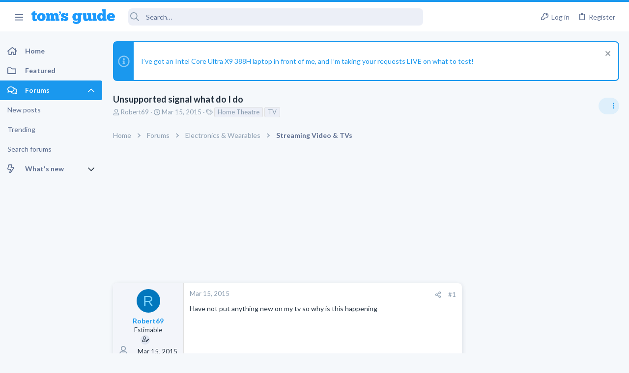

--- FILE ---
content_type: text/javascript
request_url: https://ad-assets.futurecdn.net/xenforo-forums/hybrid-forum-configuration.main.js
body_size: 3504
content:
/****************************** Utils */
function log(logString) {
  if ((new URL(document.location)).searchParams.get("log") === 'true') console.log(logString);
}

const getHead = () => {
  return document.querySelectorAll('head')[0];
}

const insertScriptAsLastHead = (url) => {
  const scriptTag = document.createElement('script');
  scriptTag.setAttribute('src', url);
  scriptTag.setAttribute('crossorigin', 'anonymous');
  getHead().append(scriptTag);
}

const insertScriptAsFirstScript = (url, id) => {
  if (!document.getElementById(id)) {
    const scriptTag = document.createElement('script');
    scriptTag.setAttribute('src', url);
    scriptTag.setAttribute('crossorigin', 'anonymous');
    scriptTag.setAttribute('id', id);
    scriptTag.setAttribute('type', 'text/javascript');
    scriptTag.setAttribute('async', 'true');

    const firstScript = document.getElementsByTagName('script')[0];
    firstScript.parentNode.insertBefore(scriptTag, firstScript);
  }
}

/****************************** GDPR/CCPA */
const loadGDPRCCPA = () => {
  /* Adding GDPR consent button to footer */
  const linkContainerSelector = 'footer.footer_site .footer_bottom ul';
  const mobileLinkContainerSelector = '.rsp_ft';

  function createCCPALink() {
    const ccpaLink = document.createElement('a');
    ccpaLink.href = '#';
    ccpaLink.innerText = 'Do not sell my info';
    ccpaLink.addEventListener('click', function (event) {
      event.preventDefault();
      window._sp_.usnat.loadPrivacyManagerModal(1015330);
      return false;
    });
    return ccpaLink;
  }

  function createGDPRLink() {
    const link = document.createElement('a');
    link.href = '#';
    link.innerText = 'Privacy Preferences';
    link.addEventListener('click', function (event) {
      event.preventDefault();
      window._sp_.gdpr.loadPrivacyManagerModal(757880);
      return false;
    });
    return link;
  }

  function injectCCPALink() {
    window.__uspapi('getUSPData',1,function(uspData,success){
        if(JSON.stringify(uspData).indexOf("---")===-1) {
          const ccpaLinkContainer = document.querySelector(linkContainerSelector);
          const ccpaLinkContainerMobile = document.querySelector(mobileLinkContainerSelector);

          if (ccpaLinkContainer) {
            const link = createCCPALink();
            const linksListItem = document.createElement('li');
            linksListItem.appendChild(link);
            ccpaLinkContainer.appendChild(linksListItem);
          }

          if (ccpaLinkContainerMobile) {
            const mobileLink = createCCPALink();
            const divWrapper = document.createElement('div');
            divWrapper.classList.add('mobile')
            divWrapper.appendChild(mobileLink);
            ccpaLinkContainer.appendChild(divWrapper);
          }

          // CSS rules to hide unnecessary links in CCPA modal
          const style = document.createElement('style');
          style.innerText = '#qc-usp-delete-link, #qc-usp-access-link { display: none; } #qc-usp-policy-link {border-left: none;}'
          document.head.appendChild(style)
        }

      });
  }

  function injectGDPRLink() {
    if (window.__tcfapi) {
      window.__tcfapi('addEventListener', 2, function (tcData, success) {
        if (
          success &&
          (tcData.eventStatus === 'tcloaded'||tcData.eventStatus === 'cmpuishown')
        ) {
          window.__tcfapi('removeEventListener', 2, function (success) {
          }, tcData.listenerId);


          if(tcData.gdprApplies) {
            const gdprLinkContainer = document.querySelector(linkContainerSelector);
            const gdprLinkContainerMobile = document.querySelector(mobileLinkContainerSelector);


            if (gdprLinkContainer) {
              const link = createGDPRLink();
              const linksListItem = document.createElement('li');
              linksListItem.appendChild(link);
              gdprLinkContainer.appendChild(linksListItem);
            }

            if (gdprLinkContainerMobile) {
              const mobileLink = createGDPRLink();
              const divWrapper = document.createElement('div');
              divWrapper.classList.add('mobile')
              divWrapper.appendChild(mobileLink);
              gdprLinkContainerMobile.appendChild(divWrapper);
            }
          }
        }
      })
    }
  }

  if (document.readyState === 'loading') {  // Loading hasn't finished yet
    document.addEventListener('DOMContentLoaded', injectCCPALink);
    document.addEventListener('DOMContentLoaded', injectGDPRLink);
  } else {  // `DOMContentLoaded` has already fired
    injectCCPALink();
    injectGDPRLink();
  }
}


/****************************** Bordeaux */
const loadBordeaux = () => {
  insertScriptAsLastHead('https://bordeaux.futurecdn.net/bordeaux.js');

  window.bordeaux = window.bordeaux || {};
  window.bordeaux.cmd = window.bordeaux.cmd || [];
  window.bordeaux.cmd.push(function () {
    const targeting = {"kw": []};
    if (window.hybridConf.bordeaux.template === 'forum_list') {
      targeting.kw.push("homepage");
    } else if (window.hybridConf.bordeaux.template === 'category_view') {
      targeting.kw.push(window.hybridConf.bordeaux.pageTitle);
    }
    window.hybridConf.bordeaux.categories.forEach(categ => {
      targeting.kw.push(categ);
    });

    window.bordeaux.setTargeting(targeting);
    window.bordeaux.setPageCategory('forums');

    if (window.hybridConf.bordeaux.template === 'forum_view') {
      window.bordeaux.setPageTemplate('forum-listing');
    } else if (window.hybridConf.bordeaux.template === 'category_view') {
      window.bordeaux.setPageTemplate('forum-categories');
    } else if (window.hybridConf.bordeaux.template === 'thread_view') {
      window.bordeaux.setPageTemplate('forum-thread');
    } else {
      window.bordeaux.setPageTemplate('forum-homepage');
    }
    window.bordeaux.init();
  });
}

const loadSourcePoint = () => {

  function
  _typeof(t) {
    return (_typeof = "function" == typeof Symbol && "symbol" == typeof Symbol.iterator ? function (t) {
      return typeof t
    } : function (t) {
      return t && "function" == typeof Symbol && t.constructor === Symbol && t !== Symbol.prototype ? "symbol" : typeof t
    })(t)
  }

  !function () {
    for (var t, e, o = [], n = window, r = n; r;) {
      try {
        if (r.frames.__tcfapiLocator) {
          t = r;
          break
        }
      } catch (t) {
      }
      if (r === n.top) break;
      r = n.parent
    }
    t || (function t() {
      var e = n.document, o = !!n.frames.__tcfapiLocator;
      if (!o) if (e.body) {
        var r = e.createElement("iframe");
        r.style.cssText = "display:none", r.name = "__tcfapiLocator", e.body.appendChild(r)
      } else setTimeout(t, 5);
      return !o
    }(), n.__tcfapi = function () {
      for (var t = arguments.length, n = new Array(t), r = 0; r < t; r++) n[r] = arguments[r];
      if (!n.length) return o;
      "setGdprApplies" === n[0] ? n.length > 3 && 2 === parseInt(n[1], 10) && "boolean" == typeof n[3] && (e = n[3], "function" == typeof n[2] && n[2]("set", !0)) : "ping" === n[0] ? "function" == typeof n[2] && n[2]({
        gdprApplies: e,
        cmpLoaded: !1,
        cmpStatus: "stub"
      }) : o.push(n)
    }, n.addEventListener("message", (function (t) {
      var e = "string" == typeof t.data, o = {};
      if (e) try {
        o = JSON.parse(t.data)
      } catch (t) {
      } else o = t.data;
      var n = "object" === _typeof(o) ? o.__tcfapiCall : null;
      n && window.__tcfapi(n.command, n.version, (function (o, r) {
        var a = {__tcfapiReturn: {returnValue: o, success: r, callId: n.callId}};
        t && t.source && t.source.postMessage && t.source.postMessage(e ? JSON.stringify(a) : a, "*")
      }), n.parameter)
    }), !1))
  }();

  (function
    () {
    var e = false;
    var c = window;
    var t = document;

    function r() {
      if (!c.frames["__uspapiLocator"]) {
        if (t.body) {
          var a = t.body;
          var e = t.createElement("iframe");
          e.style.cssText = "display:none";
          e.name = "__uspapiLocator";
          a.appendChild(e)
        } else {
          setTimeout(r, 5)
        }
      }
    }

    r();

    function p() {
      var a = arguments;
      __uspapi.a = __uspapi.a || [];
      if (!a.length) {
        return __uspapi.a
      } else if (a[0] === "ping") {
        a[2]({gdprAppliesGlobally: e, cmpLoaded: false}, true)
      } else {
        __uspapi.a.push([].slice.apply(a))
      }
    }

    function l(t) {
      var r = typeof t.data === "string";
      try {
        var a = r ? JSON.parse(t.data) : t.data;
        if (a.__cmpCall) {
          var n = a.__cmpCall;
          c.__uspapi(n.command, n.parameter, function (a, e) {
            var c = {__cmpReturn: {returnValue: a, success: e, callId: n.callId}};
            t.source.postMessage(r ? JSON.stringify(c) : c, "*")
          })
        }
      } catch (a) {
      }
    }

    if (typeof __uspapi !== "function") {
      c.__uspapi = p;
      __uspapi.msgHandler = l;
      c.addEventListener("message", l, false)
    }
  })();


  window.__gpp_addFrame = function (e) {
    if (!window.frames[e]) if (document.body) {
      var t = document.createElement("iframe");
      t.style.cssText = "display:none", t.name = e, document.body.appendChild(t)
    } else window.setTimeout(window.__gpp_addFrame, 10, e)
  }, window.__gpp_stub = function () {
    var e = arguments;
    if (__gpp.queue = __gpp.queue || [], __gpp.events = __gpp.events || [], !e.length || 1 == e.length && "queue" == e[0]) return __gpp.queue;
    if (1 == e.length && "events" == e[0]) return __gpp.events;
    var t = e[0], p = e.length > 1 ? e[1] : null, s = e.length > 2 ? e[2] : null;
    if ("ping" === t) p({
      gppVersion: "1.1",
      cmpStatus: "stub",
      cmpDisplayStatus: "hidden",
      signalStatus: "not ready",
      supportedAPIs: ["2:tcfeuv2", "5:tcfcav1", "6:uspv1", "7:usnatv1", "8:uscav1", "9:usvav1", "10:uscov1", "11:usutv1", "12:usctv1"],
      cmpId: 0,
      sectionList: [],
      applicableSections: [],
      gppString: "",
      parsedSections: {}
    }, !0); else if ("addEventListener" === t) {
      "lastId" in __gpp || (__gpp.lastId = 0), __gpp.lastId++;
      var n = __gpp.lastId;
      __gpp.events.push({id: n, callback: p, parameter: s}), p({
        eventName: "listenerRegistered",
        listenerId: n,
        data: !0,
        pingData: {
          gppVersion: "1.1",
          cmpStatus: "stub",
          cmpDisplayStatus: "hidden",
          signalStatus: "not ready",
          supportedAPIs: ["2:tcfeuv2", "5:tcfcav1", "6:uspv1", "7:usnatv1", "8:uscav1", "9:usvav1", "10:uscov1", "11:usutv1", "12:usctv1"],
          cmpId: 0,
          sectionList: [],
          applicableSections: [],
          gppString: "",
          parsedSections: {}
        }
      }, !0)
    } else if ("removeEventListener" === t) {
      for (var a = !1, i = 0; i < __gpp.events.length; i++) if (__gpp.events[i].id == s) {
        __gpp.events.splice(i, 1), a = !0;
        break
      }
      p({
        eventName: "listenerRemoved",
        listenerId: s,
        data: a,
        pingData: {
          gppVersion: "1.1",
          cmpStatus: "stub",
          cmpDisplayStatus: "hidden",
          signalStatus: "not ready",
          supportedAPIs: ["2:tcfeuv2", "5:tcfcav1", "6:uspv1", "7:usnatv1", "8:uscav1", "9:usvav1", "10:uscov1", "11:usutv1", "12:usctv1"],
          cmpId: 0,
          sectionList: [],
          applicableSections: [],
          gppString: "",
          parsedSections: {}
        }
      }, !0)
    } else "hasSection" === t ? p(!1, !0) : "getSection" === t || "getField" === t ? p(null, !0) : __gpp.queue.push([].slice.apply(e))
  }, window.__gpp_msghandler = function (e) {
    var t = "string" == typeof e.data;
    try {
      var p = t ? JSON.parse(e.data) : e.data
    } catch (e) {
      p = null
    }
    if ("object" == typeof p && null !== p && "__gppCall" in p) {
      var s = p.__gppCall;
      window.__gpp(s.command, (function (p, n) {
        var a = {__gppReturn: {returnValue: p, success: n, callId: s.callId}};
        e.source.postMessage(t ? JSON.stringify(a) : a, "*")
      }), "parameter" in s ? s.parameter : null, "version" in s ? s.version : "1.1")
    }
  }, "__gpp" in
  window && "function" == typeof
    window.__gpp || (window.__gpp = window.__gpp_stub, window.addEventListener("message", window.__gpp_msghandler, !1), window.__gpp_addFrame("__gppLocator"));


  window._sp_queue = [];
  window._sp_ = {
    config: {
      accountId: 200,
      baseEndpoint: 'https://cdn.privacy-mgmt.com',
      usnat: {
        includeUspApi: true
      },
      gdpr: {},
      events: {
        onMessageChoiceSelect: function () {
          //console.log('[event] onMessageChoiceSelect', arguments);
        },
        onMessageReady: function () {
          //console.log('[event] onMessageReady', arguments);
        },
        onMessageChoiceError: function () {
          //console.log('[event] onMessageChoiceError', arguments);
        },
        onPrivacyManagerAction: function () {
          //console.log('[event] onPrivacyManagerAction', arguments);
        },
        onPMCancel: function () {
          //console.log('[event] onPMCancel', arguments);
        },
        onMessageReceiveData: function () {
          //console.log('[event] onMessageReceiveData', arguments);
        },
        onSPPMObjectReady: function () {
          //console.log('[event] onSPPMObjectReady', arguments);
        },
        onConsentReady: function (message_type, uuid, string, info) {
          /*if((message_type == "ccpa") && (info.applies)){
            console.log('SourcePoint CCPA event')
          }
          if((message_type == "gdpr") && (info.applies)){
            console.log('SourcePoint GDPR event')
          }*/
        },
        onError: function () {
          console.log('[event] onError', arguments);
        },
      }
    }
  }
}


/****************************** Main */
log(window.hybridConf)
log('[HYBRID REMOTE] Preloading SourcePoint ...');
insertScriptAsFirstScript('https://cdn.privacy-mgmt.com/unified/wrapperMessagingWithoutDetection.js');
log('[HYBRID REMOTE] Preloading champagne...');
insertScriptAsLastHead('https://champagne.futurecdn.net/champagne.js');
log('[HYBRID REMOTE] Preloading taboola...');
insertScriptAsLastHead('//cdn.taboola.com/libtrc/futureplc-network/loader.js');
log('[HYBRID REMOTE] Loading sourcePoint...');
loadSourcePoint();
log('[HYBRID REMOTE] Loading gdpr/ccpa...');
loadGDPRCCPA();
log('[HYBRID REMOTE] Loading bordeaux...');
loadBordeaux();
